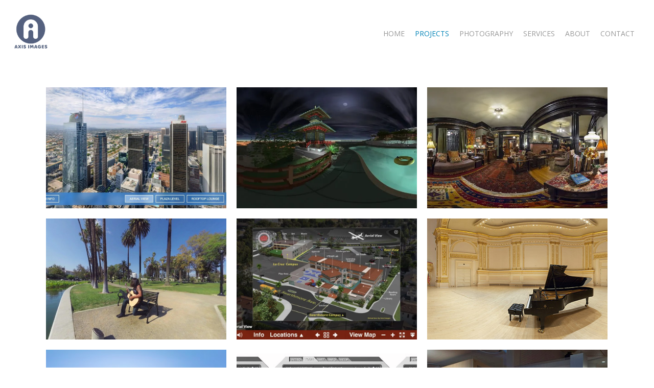

--- FILE ---
content_type: text/html; charset=UTF-8
request_url: https://axisimages.com/projects/
body_size: 7528
content:
<!DOCTYPE html>

<html lang="en-US" class="no-js">
<head>
	
	<meta charset="UTF-8">
	
	<meta name="viewport" content="width=device-width, initial-scale=1, maximum-scale=1, user-scalable=0" /><link rel="shortcut icon" href="https://i0.wp.com/axisimages.com/wp-content/uploads/2018/10/Axis-Logo-FAVICON4_16x16-1.jpg" />
	<!-- This site is optimized with the Yoast SEO plugin v15.9.1 - https://yoast.com/wordpress/plugins/seo/ -->
	<title>Projects - AXIS IMAGES</title><link rel="stylesheet" href="https://fonts.googleapis.com/css?family=Open%20Sans%3A300%2C400%2C600%2C700%7CRaleway&#038;subset=latin%2Clatin-ext&#038;display=swap" /><link rel="stylesheet" href="https://axisimages.com/wp-content/cache/min/1/19fdfa52386e5dc1d693e364bf633029.css" media="all" data-minify="1" />
	<meta name="robots" content="index, follow, max-snippet:-1, max-image-preview:large, max-video-preview:-1" />
	<link rel="canonical" href="https://axisimages.com/projects/" />
	<meta property="og:locale" content="en_US" />
	<meta property="og:type" content="article" />
	<meta property="og:title" content="Projects - AXIS IMAGES" />
	<meta property="og:url" content="https://axisimages.com/projects/" />
	<meta property="og:site_name" content="AXIS IMAGES" />
	<meta property="article:modified_time" content="2022-05-23T20:39:00+00:00" />
	<meta name="twitter:card" content="summary_large_image" />
	<meta name="twitter:label1" content="Est. reading time">
	<meta name="twitter:data1" content="1 minute">
	<script type="application/ld+json" class="yoast-schema-graph">{"@context":"https://schema.org","@graph":[{"@type":"Organization","@id":"https://axisimages.com/#organization","name":"Axis Images","url":"https://axisimages.com/","sameAs":[],"logo":{"@type":"ImageObject","@id":"https://axisimages.com/#logo","inLanguage":"en-US","url":"https://i0.wp.com/axisimages.com/wp-content/uploads/2018/04/logo_temo-02-1.png","width":468,"height":160,"caption":"Axis Images"},"image":{"@id":"https://axisimages.com/#logo"}},{"@type":"WebSite","@id":"https://axisimages.com/#website","url":"https://axisimages.com/","name":"AXIS IMAGES","description":"Immersive Imaging","publisher":{"@id":"https://axisimages.com/#organization"},"potentialAction":[{"@type":"SearchAction","target":"https://axisimages.com/?s={search_term_string}","query-input":"required name=search_term_string"}],"inLanguage":"en-US"},{"@type":"WebPage","@id":"https://axisimages.com/projects/#webpage","url":"https://axisimages.com/projects/","name":"Projects - AXIS IMAGES","isPartOf":{"@id":"https://axisimages.com/#website"},"datePublished":"2015-08-16T17:42:41+00:00","dateModified":"2022-05-23T20:39:00+00:00","breadcrumb":{"@id":"https://axisimages.com/projects/#breadcrumb"},"inLanguage":"en-US","potentialAction":[{"@type":"ReadAction","target":["https://axisimages.com/projects/"]}]},{"@type":"BreadcrumbList","@id":"https://axisimages.com/projects/#breadcrumb","itemListElement":[{"@type":"ListItem","position":1,"item":{"@type":"WebPage","@id":"https://axisimages.com/","url":"https://axisimages.com/","name":"Home"}},{"@type":"ListItem","position":2,"item":{"@type":"WebPage","@id":"https://axisimages.com/projects/","url":"https://axisimages.com/projects/","name":"Projects"}}]}]}</script>
	<!-- / Yoast SEO plugin. -->


<link rel='dns-prefetch' href='//www.googletagmanager.com' />
<link rel='dns-prefetch' href='//fonts.googleapis.com' />
<link rel='dns-prefetch' href='//i0.wp.com' />
<link href='https://fonts.gstatic.com' crossorigin rel='preconnect' />
<link href='https://i0.wp.com' rel='preconnect' />
<link rel="alternate" type="application/rss+xml" title="AXIS IMAGES &raquo; Feed" href="https://axisimages.com/feed/" />
<link rel="alternate" type="application/rss+xml" title="AXIS IMAGES &raquo; Comments Feed" href="https://axisimages.com/comments/feed/" />
<link rel="alternate" type="application/rss+xml" title="AXIS IMAGES &raquo; Projects Comments Feed" href="https://axisimages.com/projects/feed/" />
<style type="text/css">
img.wp-smiley,
img.emoji {
	display: inline !important;
	border: none !important;
	box-shadow: none !important;
	height: 1em !important;
	width: 1em !important;
	margin: 0 .07em !important;
	vertical-align: -0.1em !important;
	background: none !important;
	padding: 0 !important;
}
</style>
	


<style id='salient-social-inline-css' type='text/css'>

  .sharing-default-minimal .nectar-love.loved,
  body .nectar-social[data-color-override="override"].fixed > a:before, 
  body .nectar-social[data-color-override="override"].fixed .nectar-social-inner a,
  .sharing-default-minimal .nectar-social[data-color-override="override"] .nectar-social-inner a:hover {
    background-color: #0384b7;
  }
  .nectar-social.hover .nectar-love.loved,
  .nectar-social.hover > .nectar-love-button a:hover,
  .nectar-social[data-color-override="override"].hover > div a:hover,
  #single-below-header .nectar-social[data-color-override="override"].hover > div a:hover,
  .nectar-social[data-color-override="override"].hover .share-btn:hover,
  .sharing-default-minimal .nectar-social[data-color-override="override"] .nectar-social-inner a {
    border-color: #0384b7;
  }
  #single-below-header .nectar-social.hover .nectar-love.loved i,
  #single-below-header .nectar-social.hover[data-color-override="override"] a:hover,
  #single-below-header .nectar-social.hover[data-color-override="override"] a:hover i,
  #single-below-header .nectar-social.hover .nectar-love-button a:hover i,
  .nectar-love:hover i,
  .hover .nectar-love:hover .total_loves,
  .nectar-love.loved i,
  .nectar-social.hover .nectar-love.loved .total_loves,
  .nectar-social.hover .share-btn:hover, 
  .nectar-social[data-color-override="override"].hover .nectar-social-inner a:hover,
  .nectar-social[data-color-override="override"].hover > div:hover span,
  .sharing-default-minimal .nectar-social[data-color-override="override"] .nectar-social-inner a:not(:hover) i,
  .sharing-default-minimal .nectar-social[data-color-override="override"] .nectar-social-inner a:not(:hover) {
    color: #0384b7;
  }
</style>










<style id='dynamic-css-inline-css' type='text/css'>
#header-space{background-color:#ffffff}@media only screen and (min-width:1000px){body #ajax-content-wrap.no-scroll{min-height:calc(100vh - 131px);height:calc(100vh - 131px)!important;}}@media only screen and (min-width:1000px){#page-header-wrap.fullscreen-header,#page-header-wrap.fullscreen-header #page-header-bg,html:not(.nectar-box-roll-loaded) .nectar-box-roll > #page-header-bg.fullscreen-header,.nectar_fullscreen_zoom_recent_projects,#nectar_fullscreen_rows:not(.afterLoaded) > div{height:calc(100vh - 130px);}.wpb_row.vc_row-o-full-height.top-level,.wpb_row.vc_row-o-full-height.top-level > .col.span_12{min-height:calc(100vh - 130px);}html:not(.nectar-box-roll-loaded) .nectar-box-roll > #page-header-bg.fullscreen-header{top:131px;}.nectar-slider-wrap[data-fullscreen="true"]:not(.loaded),.nectar-slider-wrap[data-fullscreen="true"]:not(.loaded) .swiper-container{height:calc(100vh - 129px)!important;}.admin-bar .nectar-slider-wrap[data-fullscreen="true"]:not(.loaded),.admin-bar .nectar-slider-wrap[data-fullscreen="true"]:not(.loaded) .swiper-container{height:calc(100vh - 129px - 32px)!important;}}#nectar_fullscreen_rows{background-color:;}
.swiper-slide .content h2 {
    font-size: 60px;
    line-height: 80px;
    letter-spacing: -1px;
    display: block;
    color: #fff;
    font-family: 'Open Sans';
    font-weight: 300;
    text-align: center;
}
.swiper-slide .content p {
    line-height: 38px;
    font-family: 'Open Sans';
    font-weight: 300;
    text-align: center;
}
.portfolio-filters {
    height: auto!important;
    width: 200px;
    float: right;
    display: block!important;
    margin-bottom: 33px;
    background-color: #27ccc0;
    visibility: hidden;
}
.swiper-container .slider-prev, .swiper-container .slider-next {
   width:50px !important;
}
.swiper-container .slider-next .slide-count,.swiper-container .slider-prev .slide-count{
    display:none;
}
.swiper-container a.slider-prev:hover, .swiper-container a.slider-next:hover {
	background-color: transparent;
}
.swiper-container a.slider-prev, .swiper-container a.slider-next {
	background-color: transparent;
}
.container-wrap, .project-title {
    background-color: #FFFFFF;
}
#full_width_portfolio .project-title {
    padding-bottom: 30px;
    background-color: white;
}
#header-outer {
    border-bottom: none !important;
}.portfolio-items .work-info-bg {
    background-color: #E2C24F !important;
}
body.single-portfolio .row .col.section-title h1 {
    width: 725px;
    margin: 0 auto;
    display: none;
}
input[type=submit], button[type=submit], input[type="button"] {
  background-color: #E8DA5F;
}
#header-outer.transparent header#top nav .sf-menu > li.current-menu-item > a, #header-outer.transparent header#top nav .sf-menu > li.current-menu-ancestor > a, #header-outer.transparent header#top nav .sf-menu > li.current_page_item > a, #header-outer.transparent header#top nav > ul > li > a:hover > .sf-sub-indicator > i, #header-outer.transparent header#top nav > ul > li.sfHover > a > span > i, #header-outer.transparent header#top nav ul #search-btn a:hover span, #header-outer.transparent header#top nav ul .slide-out-widget-area-toggle a:hover span, #header-outer.transparent header#top nav .sf-menu > li.current-menu-item > a i, #header-outer.transparent header#top nav .sf-menu > li.current-menu-ancestor > a i, #header-outer.transparent .cart-outer:hover .icon-salient-cart, .ascend #boxed #header-outer.transparent .cart-outer:hover .cart-menu .cart-icon-wrap .icon-salient-cart {
  opacity: 1!important;
  color: #e8d95a!important;
}
#header-outer {
    box-shadow: none !important;
}
.nectar-slider-loading {
    background-image: none !important;
}
.portfolio-items .col .work-item.style-2 .work-info > i.icon-salient-plus {
    display: none !important;
}
input[type=text], textarea, input[type=email], input[type=password], input[type=tel], input[type=url], input[type=search], input[type=date] {
    background-color: #FFFFFF !important;
}
.nectar-slider-loading {
    background-color: #E8DA15 !important;
}
</style>

<script type='text/javascript' src='https://axisimages.com/wp-includes/js/jquery/jquery.js?ver=1.12.4-wp' id='jquery-core-js'></script>
<script type='text/javascript' src='https://www.googletagmanager.com/gtag/js?id=UA-175288128-1' id='google_gtagjs-js' async></script>
<script type='text/javascript' id='google_gtagjs-js-after'>
window.dataLayer = window.dataLayer || [];function gtag(){dataLayer.push(arguments);}
gtag("js", new Date());
gtag("set", "developer_id.dZTNiMT", true);
gtag("config", "UA-175288128-1", {"anonymize_ip":true});
</script>
<link rel="https://api.w.org/" href="https://axisimages.com/wp-json/" /><link rel="alternate" type="application/json" href="https://axisimages.com/wp-json/wp/v2/pages/2643" /><link rel="EditURI" type="application/rsd+xml" title="RSD" href="https://axisimages.com/xmlrpc.php?rsd" />
<link rel="wlwmanifest" type="application/wlwmanifest+xml" href="https://axisimages.com/wp-includes/wlwmanifest.xml" /> 
<meta name="generator" content="WordPress 5.5.17" />
<link rel='shortlink' href='https://axisimages.com/?p=2643' />
<link rel="alternate" type="application/json+oembed" href="https://axisimages.com/wp-json/oembed/1.0/embed?url=https%3A%2F%2Faxisimages.com%2Fprojects%2F" />
<link rel="alternate" type="text/xml+oembed" href="https://axisimages.com/wp-json/oembed/1.0/embed?url=https%3A%2F%2Faxisimages.com%2Fprojects%2F&#038;format=xml" />
<meta name="generator" content="Site Kit by Google 1.27.0" /><meta name="generator" content="Powered by WPBakery Page Builder - drag and drop page builder for WordPress."/>
		<style type="text/css" id="wp-custom-css">
			.single-portfolio .bottom_controls{
margin-top: 10px;	
}

.single-portfolio .project-title{
	display: none;
}

#header-outer.transparent header#top nav > ul > li > a:hover{
	color: #0384b7 !important;
}

#breadcrumbs {
	display: none;
}
.swiper-slide .content h2 {
    font-size: 60px;
    line-height: 80px;
    letter-spacing: -1px;
    display: block;
    color: #fff;
    font-family: 'Open Sans';
    font-weight: 300;
    text-align: center;
}
.swiper-slide .content p {
    line-height: 38px;
    font-family: 'Open Sans';
    font-weight: 300;
    text-align: center;
}
.portfolio-filters {
    height: auto!important;
    width: 200px;
    float: right;
    display: block!important;
    margin-bottom: 33px;
    background-color: #27ccc0;
    visibility: hidden;
}
.swiper-container .slider-prev, .swiper-container .slider-next {
   width:50px !important;
}
.swiper-container .slider-next .slide-count,.swiper-container .slider-prev .slide-count{
    display:none;
}
.swiper-container a.slider-prev:hover, .swiper-container a.slider-next:hover {
	background-color: transparent;
}
.swiper-container a.slider-prev, .swiper-container a.slider-next {
	background-color: transparent;
}
.container-wrap, .project-title {
    background-color: #ffffff;
}
#full_width_portfolio .project-title {
    padding-bottom: 30px;
    background-color: white;
}
#header-outer {
    border-bottom: none !important;
}.portfolio-items .work-info-bg {
    background-color: #E2C24F !important;
}
body.single-portfolio .row .col.section-title h1 {
    width: 725px;
    margin: 0 auto;
    display: none;
}
input[type=submit], button[type=submit], input[type="button"] {
  background-color: #E8DA5F;
}
#header-outer.transparent header#top nav .sf-menu > li.current-menu-item > a, #header-outer.transparent header#top nav .sf-menu > li.current-menu-ancestor > a, #header-outer.transparent header#top nav .sf-menu > li.current_page_item > a, #header-outer.transparent header#top nav > ul > li > a:hover > .sf-sub-indicator > i, #header-outer.transparent header#top nav > ul > li.sfHover > a > span > i, #header-outer.transparent header#top nav ul #search-btn a:hover span, #header-outer.transparent header#top nav ul .slide-out-widget-area-toggle a:hover span, #header-outer.transparent header#top nav .sf-menu > li.current-menu-item > a i, #header-outer.transparent header#top nav .sf-menu > li.current-menu-ancestor > a i, #header-outer.transparent .cart-outer:hover .icon-salient-cart, .ascend #boxed #header-outer.transparent .cart-outer:hover .cart-menu .cart-icon-wrap .icon-salient-cart {
  opacity: 1!important;
  color: #e8d95a!important;
}
#header-outer {
    box-shadow: none !important;
}
.nectar-slider-loading {
    background-image: none !important;
}
.portfolio-items .col .work-item.style-2 .work-info > i.icon-salient-plus {
    display: none !important;
}
input[type=text], textarea, input[type=email], input[type=password], input[type=tel], input[type=url], input[type=search], input[type=date] {
    background-color: #ffffff !important;
}
.nectar-slider-loading {
    background-color: #5678b9 !important;
}
.portfolio-filters-inline .container > ul li#sort-label {

    display: none !important;
}.portfolio-filters-inline #current-category,
.portfolio-filters-inline .container > ul li:nth-child(2) {
    display:none;
}		</style>
		<noscript><style> .wpb_animate_when_almost_visible { opacity: 1; }</style></noscript>	
</head>


<body data-rsssl=1 class="page-template-default page page-id-2643 original wpb-js-composer js-comp-ver-6.2.0 vc_responsive" data-footer-reveal="1" data-footer-reveal-shadow="none" data-header-format="default" data-body-border="off" data-boxed-style="" data-header-breakpoint="1000" data-dropdown-style="minimal" data-cae="linear" data-cad="650" data-megamenu-width="contained" data-aie="none" data-ls="magnific" data-apte="standard" data-hhun="0" data-fancy-form-rcs="default" data-form-style="default" data-form-submit="regular" data-is="minimal" data-button-style="default" data-user-account-button="false" data-flex-cols="true" data-col-gap="default" data-header-inherit-rc="false" data-header-search="false" data-animated-anchors="true" data-ajax-transitions="false" data-full-width-header="true" data-slide-out-widget-area="true" data-slide-out-widget-area-style="slide-out-from-right" data-user-set-ocm="off" data-loading-animation="none" data-bg-header="false" data-responsive="1" data-ext-responsive="true" data-header-resize="1" data-header-color="light" data-cart="false" data-remove-m-parallax="" data-remove-m-video-bgs="" data-m-animate="0" data-force-header-trans-color="light" data-smooth-scrolling="0" data-permanent-transparent="false" >
	
		
	<div id="header-space"  data-header-mobile-fixed='1'></div> 
	
		
	<div id="header-outer" data-has-menu="true" data-has-buttons="no" data-header-button_style="default" data-using-pr-menu="false" data-mobile-fixed="1" data-ptnm="false" data-lhe="default" data-user-set-bg="#ffffff" data-format="default" data-permanent-transparent="false" data-megamenu-rt="0" data-remove-fixed="0" data-header-resize="1" data-cart="false" data-transparency-option="0" data-box-shadow="small" data-shrink-num="6" data-using-secondary="0" data-using-logo="1" data-logo-height="75" data-m-logo-height="24" data-padding="28" data-full-width="true" data-condense="false" >
		
		
<div id="search-outer" class="nectar">
	<div id="search">
		<div class="container">
			 <div id="search-box">
				 <div class="inner-wrap">
					 <div class="col span_12">
						  <form role="search" action="https://axisimages.com/" method="GET">
															<input type="text" name="s" id="s" value="Start Typing..." data-placeholder="Start Typing..." />
															
												</form>
					</div><!--/span_12-->
				</div><!--/inner-wrap-->
			 </div><!--/search-box-->
			 <div id="close"><a href="#">
				<span class="icon-salient-x" aria-hidden="true"></span>				 </a></div>
		 </div><!--/container-->
	</div><!--/search-->
</div><!--/search-outer-->

<header id="top">
	<div class="container">
		<div class="row">
			<div class="col span_3">
				<a id="logo" href="https://axisimages.com" data-supplied-ml-starting-dark="false" data-supplied-ml-starting="false" data-supplied-ml="false" >
					<img class="stnd " alt="AXIS IMAGES" src="https://i0.wp.com/axisimages.com/wp-content/uploads/2020/08/logo_color-240px.png"  /> 
				</a>
				
							</div><!--/span_3-->
			
			<div class="col span_9 col_last">
									<div class="slide-out-widget-area-toggle mobile-icon slide-out-from-right" data-custom-color="false" data-icon-animation="simple-transform">
						<div> <a href="#sidewidgetarea" aria-label="Navigation Menu" aria-expanded="false" class="closed">
							<span aria-hidden="true"> <i class="lines-button x2"> <i class="lines"></i> </i> </span>
						</a></div> 
					</div>
								
									
					<nav>
						
						<ul class="sf-menu">	
							<li id="menu-item-2641" class="menu-item menu-item-type-post_type menu-item-object-page menu-item-home menu-item-2641"><a href="https://axisimages.com/">Home</a></li>
<li id="menu-item-2645" class="menu-item menu-item-type-post_type menu-item-object-page current-menu-item page_item page-item-2643 current_page_item menu-item-2645"><a href="https://axisimages.com/projects/" aria-current="page">Projects</a></li>
<li id="menu-item-4259" class="menu-item menu-item-type-custom menu-item-object-custom menu-item-4259"><a target="_blank" rel="noopener noreferrer" href="https://www.janiefitzgerald.com/">Photography</a></li>
<li id="menu-item-4325" class="menu-item menu-item-type-post_type menu-item-object-page menu-item-4325"><a href="https://axisimages.com/about-2-2/">Services</a></li>
<li id="menu-item-2659" class="menu-item menu-item-type-post_type menu-item-object-page menu-item-2659"><a href="https://axisimages.com/about-2-3/">About</a></li>
<li id="menu-item-3772" class="menu-item menu-item-type-post_type menu-item-object-page menu-item-3772"><a href="https://axisimages.com/contact/">Contact</a></li>
						</ul>
						

													<ul class="buttons sf-menu" data-user-set-ocm="off">
								
																
							</ul>
												
					</nav>
					
										
				</div><!--/span_9-->
				
								
			</div><!--/row-->
					</div><!--/container-->
	</header>
		
	</div>
	
		
	<div id="ajax-content-wrap">
		
		
<div class="container-wrap">
	<div class="container main-content">
		<div class="row">
			
			<p id="breadcrumbs"><span><span><a href="https://axisimages.com/">Home</a> » <span class="breadcrumb_last" aria-current="page">Projects</span></span></span></p>
		<div id="fws_696f86a09babd"  data-column-margin="default" data-midnight="dark"  class="wpb_row vc_row-fluid vc_row top-level standard_section "  style="padding-top: 0px; padding-bottom: 0px; "><div class="row-bg-wrap" data-bg-animation="none" data-bg-overlay="false"><div class="inner-wrap"><div class="row-bg"  style=""></div></div><div class="row-bg-overlay" ></div></div><div class="row_col_wrap_12 col span_12 dark left">
	<div  class="vc_col-sm-12 wpb_column column_container vc_column_container col no-extra-padding inherit_tablet inherit_phone "  data-t-w-inherits="default" data-bg-cover="" data-padding-pos="all" data-has-bg-color="false" data-bg-color="" data-bg-opacity="1" data-hover-bg="" data-hover-bg-opacity="1" data-animation="" data-delay="0" >
		<div class="vc_column-inner" ><div class="column-bg-overlay-wrap" data-bg-animation="none"><div class="column-bg-overlay"></div></div>
			<div class="wpb_wrapper">
								
				
				
				<div class="portfolio-wrap ">
					
										
					<span class="portfolio-loading  none">   </span>
					
										
					<div class="row portfolio-items no-masonry  fullwidth-constrained  " data-rcp="false" data-masonry-type="photography" data-ps="2" data-starting-filter="" data-gutter="10px" data-categories-to-show="" data-bypass-cropping="" data-lightbox-only="0" data-col-num="elastic">
												
												
						<div class="col elastic-portfolio-item  element stills "  data-project-cat="stills " data-project-color="#8a6f7e" data-title-color="" data-subtitle-color="">
							
							<div class="inner-wrap animated" data-animation="none">
								
																	
									<div class="work-item style-2" data-custom-content="off">
										
										<img class="size- skip-lazy" src="https://i0.wp.com/axisimages.com/wp-content/uploads/2022/04/bloc-launch-screen-2-600x403.jpg" alt="" height="403" width="600" srcset="https://i0.wp.com/axisimages.com/wp-content/uploads/2022/04/bloc-launch-screen-2-900x604.jpg 900w, https://i0.wp.com/axisimages.com/wp-content/uploads/2022/04/bloc-launch-screen-2-600x403.jpg 600w, https://i0.wp.com/axisimages.com/wp-content/uploads/2022/04/bloc-launch-screen-2-400x269.jpg 400w"  />										
										<div class="work-info-bg"></div>
										<div class="work-info">
											
																							
												
																									
													<a href="https://axisimages.com/portfolio/bloc-dtla/"></a>
													
																							
											
											<div class="vert-center">
													
													<h3>THE BLOC DTLA</h3> 
																								</div><!--/vert-center-->
											
										</div>
									</div><!--work-item-->
									
																
								
							</div><!--/inner-wrap-->
						</div><!--/col-->
						
											
												
						<div class="col elastic-portfolio-item  element featured_projects stills "  data-project-cat="featured_projects stills " data-default-color="true" data-title-color="" data-subtitle-color="">
							
							<div class="inner-wrap animated" data-animation="none">
								
																	
									<div class="work-item style-2" data-custom-content="off">
										
										<img class="size- skip-lazy" src="https://i0.wp.com/axisimages.com/wp-content/uploads/2018/12/yama_Pagoda_10-600x403.jpg" alt="" height="403" width="600" srcset="https://i0.wp.com/axisimages.com/wp-content/uploads/2018/12/yama_Pagoda_10-600x403.jpg 600w, https://i0.wp.com/axisimages.com/wp-content/uploads/2018/12/yama_Pagoda_10-400x269.jpg 400w"  />										
										<div class="work-info-bg"></div>
										<div class="work-info">
											
																							
												
																									
													<a href="https://axisimages.com/portfolio/yamashiro/"></a>
													
																							
											
											<div class="vert-center">
													
													<h3>Yamashiro VR</h3> 
																								</div><!--/vert-center-->
											
										</div>
									</div><!--work-item-->
									
																
								
							</div><!--/inner-wrap-->
						</div><!--/col-->
						
											
												
						<div class="col elastic-portfolio-item  element featured_projects stills "  data-project-cat="featured_projects stills " data-project-color="#2b74af" data-title-color="" data-subtitle-color="">
							
							<div class="inner-wrap animated" data-animation="none">
								
																	
									<div class="work-item style-2" data-custom-content="off">
										
										<img class="size- skip-lazy" src="https://i0.wp.com/axisimages.com/wp-content/uploads/2018/04/powers-residence02-launch-600x403.jpg" alt="" height="403" width="600" srcset="https://i0.wp.com/axisimages.com/wp-content/uploads/2018/04/powers-residence02-launch-600x403.jpg 600w, https://i0.wp.com/axisimages.com/wp-content/uploads/2018/04/powers-residence02-launch-400x269.jpg 400w"  />										
										<div class="work-info-bg"></div>
										<div class="work-info">
											
																							
												
																									
													<a href="https://axisimages.com/portfolio/powers-residence/"></a>
													
																							
											
											<div class="vert-center">
													
													<h3>Powers Residence Immersive</h3> 
																								</div><!--/vert-center-->
											
										</div>
									</div><!--work-item-->
									
																
								
							</div><!--/inner-wrap-->
						</div><!--/col-->
						
											
												
						<div class="col elastic-portfolio-item  element stills "  data-project-cat="stills " data-default-color="true" data-title-color="" data-subtitle-color="">
							
							<div class="inner-wrap animated" data-animation="none">
								
																	
									<div class="work-item style-2" data-custom-content="off">
										
										<img class="size- skip-lazy" src="https://i0.wp.com/axisimages.com/wp-content/uploads/2016/04/echopark-600x403.jpg" alt="" height="403" width="600" srcset="https://axisimages.com/wp-content/uploads/2016/04/echopark-600x403.jpg 600w, "  />										
										<div class="work-info-bg"></div>
										<div class="work-info">
											
																							
												
																									
													<a href="https://axisimages.com/portfolio/echo-park/"></a>
													
																							
											
											<div class="vert-center">
													
													<h3>Echo Park Lake 360º video</h3> 
																								</div><!--/vert-center-->
											
										</div>
									</div><!--work-item-->
									
																
								
							</div><!--/inner-wrap-->
						</div><!--/col-->
						
											
												
						<div class="col elastic-portfolio-item  element stills "  data-project-cat="stills " data-project-color="#8a6f7e" data-title-color="" data-subtitle-color="">
							
							<div class="inner-wrap animated" data-animation="none">
								
																	
									<div class="work-item style-2" data-custom-content="off">
										
										<img class="size- skip-lazy" src="https://i0.wp.com/axisimages.com/wp-content/uploads/2015/11/villageschool-thumbnail-2-600x403.jpg" alt="" height="403" width="600" srcset="https://i0.wp.com/axisimages.com/wp-content/uploads/2015/11/villageschool-thumbnail-2-900x604.jpg 900w, https://i0.wp.com/axisimages.com/wp-content/uploads/2015/11/villageschool-thumbnail-2-600x403.jpg 600w, https://i0.wp.com/axisimages.com/wp-content/uploads/2015/11/villageschool-thumbnail-2-400x269.jpg 400w"  />										
										<div class="work-info-bg"></div>
										<div class="work-info">
											
																							
												
																									
													<a href="https://axisimages.com/portfolio/village-school/"></a>
													
																							
											
											<div class="vert-center">
													
													<h3>Village School</h3> 
																								</div><!--/vert-center-->
											
										</div>
									</div><!--work-item-->
									
																
								
							</div><!--/inner-wrap-->
						</div><!--/col-->
						
											
												
						<div class="col elastic-portfolio-item  element featured_projects stills "  data-project-cat="featured_projects stills " data-project-color="#8a6f7e" data-title-color="" data-subtitle-color="">
							
							<div class="inner-wrap animated" data-animation="none">
								
																	
									<div class="work-item style-2" data-custom-content="off">
										
										<img class="size- skip-lazy" src="https://i0.wp.com/axisimages.com/wp-content/uploads/2015/08/carnegiehall_thumb.jpg" alt="" height="" width="" srcset="https://axisimages.com/wp-content/uploads/2015/08/carnegiehall_thumb.jpg 600w, "  />										
										<div class="work-info-bg"></div>
										<div class="work-info">
											
																							
												
																									
													<a href="https://axisimages.com/portfolio/carnegie-hall/"></a>
													
																							
											
											<div class="vert-center">
													
													<h3>Carnegie Hall VR</h3> 
																								</div><!--/vert-center-->
											
										</div>
									</div><!--work-item-->
									
																
								
							</div><!--/inner-wrap-->
						</div><!--/col-->
						
											
												
						<div class="col elastic-portfolio-item  element stills "  data-project-cat="stills " data-project-color="#8a6f7e" data-title-color="" data-subtitle-color="">
							
							<div class="inner-wrap animated" data-animation="none">
								
																	
									<div class="work-item style-2" data-custom-content="off">
										
										<img class="size- skip-lazy" src="https://i0.wp.com/axisimages.com/wp-content/uploads/2015/11/Tianjin_Ancient_City_th.jpg" alt="" height="" width="" srcset="https://axisimages.com/wp-content/uploads/2015/11/Tianjin_Ancient_City_th.jpg 600w, "  />										
										<div class="work-info-bg"></div>
										<div class="work-info">
											
																							
												
																									
													<a href="https://axisimages.com/portfolio/tianjin-china/"></a>
													
																							
											
											<div class="vert-center">
													
													<h3>Tianjin, China 360º</h3> 
																								</div><!--/vert-center-->
											
										</div>
									</div><!--work-item-->
									
																
								
							</div><!--/inner-wrap-->
						</div><!--/col-->
						
											
												
						<div class="col elastic-portfolio-item  element stills "  data-project-cat="stills " data-project-color="#8a6f7e" data-title-color="" data-subtitle-color="">
							
							<div class="inner-wrap animated" data-animation="none">
								
																	
									<div class="work-item style-2" data-custom-content="off">
										
										<img class="size- skip-lazy" src="https://i0.wp.com/axisimages.com/wp-content/uploads/2015/11/Metro-th.jpg" alt="" height="" width="" srcset="https://axisimages.com/wp-content/uploads/2015/11/Metro-th.jpg 600w, "  />										
										<div class="work-info-bg"></div>
										<div class="work-info">
											
																							
												
																									
													<a href="https://axisimages.com/portfolio/la-metro/"></a>
													
																							
											
											<div class="vert-center">
													
													<h3>LA Metro Red Line VR</h3> 
																								</div><!--/vert-center-->
											
										</div>
									</div><!--work-item-->
									
																
								
							</div><!--/inner-wrap-->
						</div><!--/col-->
						
											
												
						<div class="col elastic-portfolio-item  element stills "  data-project-cat="stills " data-project-color="#8a6f7e" data-title-color="" data-subtitle-color="">
							
							<div class="inner-wrap animated" data-animation="none">
								
																	
									<div class="work-item style-2" data-custom-content="off">
										
										<img class="size- skip-lazy" src="https://i0.wp.com/axisimages.com/wp-content/uploads/2015/11/grammymuseum-thumb.jpg" alt="" height="" width="" srcset="https://axisimages.com/wp-content/uploads/2015/11/grammymuseum-thumb.jpg 600w, "  />										
										<div class="work-info-bg"></div>
										<div class="work-info">
											
																							
												
																									
													<a href="https://axisimages.com/portfolio/grammy_museum/"></a>
													
																							
											
											<div class="vert-center">
													
													<h3>Grammy Museum VR</h3> 
																								</div><!--/vert-center-->
											
										</div>
									</div><!--work-item-->
									
																
								
							</div><!--/inner-wrap-->
						</div><!--/col-->
						
										
				</div><!--/portfolio-->
			</div><!--/portfolio wrap-->
			
			
			</div> 
		</div>
	</div> 
</div></div>
			
		</div><!--/row-->
	</div><!--/container-->
</div><!--/container-wrap-->


<div id="footer-outer" data-cols="2" data-custom-color="true" data-disable-copyright="false" data-matching-section-color="false" data-copyright-line="false" data-using-bg-img="false" data-bg-img-overlay="0.7" data-full-width="false" data-using-widget-area="false" data-link-hover="default">
	
	
  <div class="row" id="copyright" data-layout="default">
	
	<div class="container">
	   
				<div class="col span_5">
		   
					   
						<p>&copy; 2026 AXIS IMAGES. 
					   			 </p>
					   
		</div><!--/span_5-->
			   
	  <div class="col span_7 col_last">
		<ul class="social">
						   <li><a target="_blank" href="https://twitter.com/AxisImages360"><i class="fa fa-twitter"></i> </a></li> 		  			 <li><a target="_blank" href="https://www.facebook.com/axisimagesLA/"><i class="fa fa-facebook"></i> </a></li> 		  		  		  		  		  		  		  		  		  		  		  		  		  		  		  		  		  		  		  		  		  		  		  		  		  		                                 		</ul>
	  </div><!--/span_7-->

	  	
	</div><!--/container-->
	
  </div><!--/row-->
  
		
</div><!--/footer-outer-->

	
	<div id="slide-out-widget-area-bg" class="slide-out-from-right dark">
				</div>
		
		<div id="slide-out-widget-area" class="slide-out-from-right" data-dropdown-func="default" data-back-txt="Back">
			
						
			<div class="inner" data-prepend-menu-mobile="false">
				
				<a class="slide_out_area_close" href="#">
					<span class="icon-salient-x icon-default-style"></span>				</a>
				
				
									<div class="off-canvas-menu-container mobile-only">
						
												
						<ul class="menu">
							<li class="menu-item menu-item-type-post_type menu-item-object-page menu-item-home menu-item-2641"><a href="https://axisimages.com/">Home</a></li>
<li class="menu-item menu-item-type-post_type menu-item-object-page current-menu-item page_item page-item-2643 current_page_item menu-item-2645"><a href="https://axisimages.com/projects/" aria-current="page">Projects</a></li>
<li class="menu-item menu-item-type-custom menu-item-object-custom menu-item-4259"><a target="_blank" rel="noopener noreferrer" href="https://www.janiefitzgerald.com/">Photography</a></li>
<li class="menu-item menu-item-type-post_type menu-item-object-page menu-item-4325"><a href="https://axisimages.com/about-2-2/">Services</a></li>
<li class="menu-item menu-item-type-post_type menu-item-object-page menu-item-2659"><a href="https://axisimages.com/about-2-3/">About</a></li>
<li class="menu-item menu-item-type-post_type menu-item-object-page menu-item-3772"><a href="https://axisimages.com/contact/">Contact</a></li>
							
						</ul>
						
						<ul class="menu secondary-header-items">
													</ul>
					</div>
										
				</div>
				
				<div class="bottom-meta-wrap"></div><!--/bottom-meta-wrap-->					
				</div>
		
</div> <!--/ajax-content-wrap-->

	<a id="to-top" class="
		"><i class="fa fa-angle-up"></i></a>
	<script type="text/html" id="wpb-modifications"></script>



<script type='text/javascript' id='salient-social-js-extra'>
/* <![CDATA[ */
var nectarLove = {"ajaxurl":"https:\/\/axisimages.com\/wp-admin\/admin-ajax.php","postID":"2643","rooturl":"https:\/\/axisimages.com","loveNonce":"3fc58e939b"};
/* ]]> */
</script>









<script type='text/javascript' id='nectar-frontend-js-extra'>
/* <![CDATA[ */
var nectarLove = {"ajaxurl":"https:\/\/axisimages.com\/wp-admin\/admin-ajax.php","postID":"2643","rooturl":"https:\/\/axisimages.com","disqusComments":"false","loveNonce":"3fc58e939b","mapApiKey":""};
/* ]]> */
</script>





<script src="https://axisimages.com/wp-content/cache/min/1/9cefc115700dbd7fe238864e24bf8740.js" data-minify="1" defer></script></body>
</html>
<!-- This website is like a Rocket, isn't it? Performance optimized by WP Rocket. Learn more: https://wp-rocket.me - Debug: cached@1768916640 -->